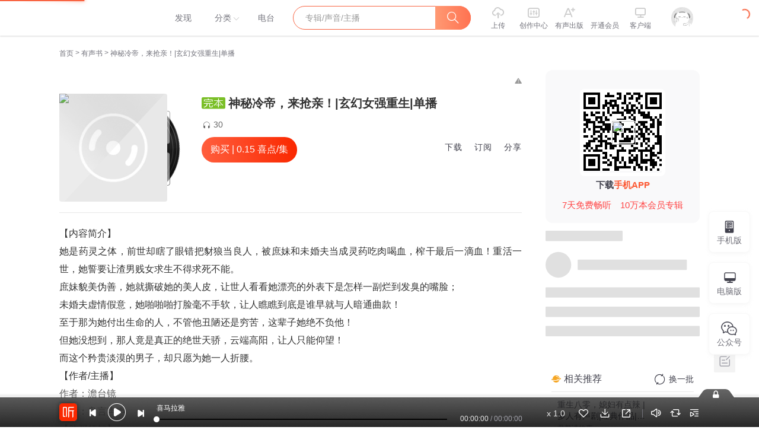

--- FILE ---
content_type: text/plain; charset=utf-8
request_url: https://hdaa.shuzilm.cn/report?v=1.2.0&e=1&c=1&r=939105c9-7ae5-4e95-a804-e2af7d90bdee
body_size: 300
content:
9c0LO6lhQ2pW5MHWrvwKhH5MgZOwYH8J+xyor7JoZAYINCtsmXUklA1wHHlY+Q3QnPzg62b5FVTg/3/[base64]

--- FILE ---
content_type: text/plain; charset=utf-8
request_url: https://hdaa.shuzilm.cn/report?v=1.2.0&e=1&c=1&r=e596feae-cf05-47a6-b051-af77d461ec71
body_size: 300
content:
9c0LO6lhQ2pW5MHWrvwKhH5MgZOwYH8J+xyor7JoZAYINCtsmXUklA1wHHlY+Q3QnPzg62b5FVTg/3/[base64]

--- FILE ---
content_type: text/plain; charset=utf-8
request_url: https://hdaa.shuzilm.cn/report?v=1.2.0&e=1&c=1&r=b1fd984b-5e38-4a56-ae55-99bdf5aad2f8
body_size: 300
content:
9c0LO6lhQ2pW5MHWrvwKhH5MgZOwYH8J+xyor7JoZAYINCtsmXUklA1wHHlY+Q3QnPzg62b5FVTg/3/93537ObqlDggcLw+2lj3XPwlFys2xTJzCF6T9y8yL0T9PIH1NdG9Q9ZSjLUWuuyYAah2IOd3W+1ZEIoKmKdiTZAUj0RfX0O9Kyfaxhe1TMpTDclQ297dp7d4sMpLbdAP6dqrgxXzjwXW9cpxRjsCMv12+XZ/ofFSuCvl05EfNbA3FQ1YvmTv9OrTUSN479MavIc4doJw5FsETgUfVNCkiWmPhR+w=

--- FILE ---
content_type: text/plain; charset=UTF-8
request_url: https://www.ximalaya.com/revision/album/v1/simple?albumId=24644937
body_size: 2198
content:
{"ret":200,"msg":"成功","data":{"albumId":24644937,"isSelfAlbum":false,"currentUid":0,"albumPageMainInfo":{"anchorUid":157918742,"albumStatus":1,"showApplyFinishBtn":false,"showEditBtn":false,"showTrackManagerBtn":false,"showInformBtn":true,"cover":"//imagev2.xmcdn.com/storages/c501-audiofreehighqps/63/34/GMCoOSQIxbr4AAPOXgJS-rks.jpeg","albumTitle":"神秘冷帝，来抢亲！|玄幻女强重生|单播","updateDate":"2024-01-03","createDate":"2019-06-26","playCount":30,"isPaid":true,"priceOp":{"priceType":1,"albumPrice":"0.15","albumDiscountedPrice":"0.15","remainAlbumTotalPrice":"0.15","hasVipDiscount":true,"promotionPrice":"0.15"},"isFinished":2,"isSubscribe":false,"richIntro":"<p style=\"color:#333333;font-weight:normal;font-size:16px;line-height:30px;font-family:Helvetica,Arial,sans-serif;hyphens:auto;text-align:justify;\" data-flag=\"normal\">【内容简介】</p><p style=\"color:#333333;font-weight:normal;font-size:16px;line-height:30px;font-family:Helvetica, Arial, sans-serif;hyphens:auto;text-align:justify;\" data-flag=\"normal\">她是药灵之体，前世却瞎了眼错把豺狼当良人，被庶妹和未婚夫当成灵药吃肉喝血，榨干最后一滴血！重活一世，她誓要让渣男贱女求生不得求死不能。</p><p style=\"color:#333333;font-weight:normal;font-size:16px;line-height:30px;font-family:Helvetica, Arial, sans-serif;hyphens:auto;text-align:justify;\" data-flag=\"normal\">庶妹貌美伪善，她就撕破她的美人皮，让世人看看她漂亮的外表下是怎样一副烂到发臭的嘴脸；</p><p style=\"color:#333333;font-weight:normal;font-size:16px;line-height:30px;font-family:Helvetica, Arial, sans-serif;hyphens:auto;text-align:justify;\" data-flag=\"normal\">未婚夫虚情假意，她啪啪啪打脸毫不手软，让人瞧瞧到底是谁早就与人暗通曲款！</p><p style=\"color:#333333;font-weight:normal;font-size:16px;line-height:30px;font-family:Helvetica, Arial, sans-serif;hyphens:auto;text-align:justify;\" data-flag=\"normal\">至于那为她付出生命的人，不管他丑陋还是穷苦，这辈子她绝不负他！</p><p style=\"color:#333333;font-weight:normal;font-size:16px;line-height:30px;font-family:Helvetica, Arial, sans-serif;hyphens:auto;text-align:justify;\" data-flag=\"normal\">但她没想到，那人竟是真正的绝世天骄，云端高阳，让人只能仰望！</p><p style=\"color:#333333;font-weight:normal;font-size:16px;line-height:30px;font-family:Helvetica, Arial, sans-serif;hyphens:auto;text-align:justify;\" data-flag=\"normal\">而这个矜贵淡漠的男子，却只愿为她一人折腰。</p><p style=\"color:#333333;font-weight:normal;font-size:16px;line-height:30px;font-family:Helvetica,Arial,sans-serif;hyphens:auto;text-align:justify;\">【作者/主播】</p><p style=\"color:#333333;font-weight:normal;font-size:16px;line-height:30px;font-family:Helvetica,Arial,sans-serif;hyphens:auto;text-align:justify;\">作者：澹台镜</p><p style=\"color:#333333;font-weight:normal;font-size:16px;line-height:30px;font-family:Helvetica, Arial, sans-serif;hyphens:auto;text-align:justify;\">主播：良言...</p><span style=\"display:none\" data-preview=\"true\"></span>","shortIntro":"【内容简介】她是药灵之体，前世却瞎了眼错把豺狼当良人，被庶妹和未婚夫当成灵药吃肉喝血，榨干最后一...","detailRichIntro":"<p style=\"color:#333333;font-weight:normal;font-size:16px;line-height:30px;font-family:Helvetica,Arial,sans-serif;hyphens:auto;text-align:justify;\" data-flag=\"normal\">【内容简介】</p><p style=\"color:#333333;font-weight:normal;font-size:16px;line-height:30px;font-family:Helvetica, Arial, sans-serif;hyphens:auto;text-align:justify;\" data-flag=\"normal\">她是药灵之体，前世却瞎了眼错把豺狼当良人，被庶妹和未婚夫当成灵药吃肉喝血，榨干最后一滴血！重活一世，她誓要让渣男贱女求生不得求死不能。</p><p style=\"color:#333333;font-weight:normal;font-size:16px;line-height:30px;font-family:Helvetica, Arial, sans-serif;hyphens:auto;text-align:justify;\" data-flag=\"normal\">庶妹貌美伪善，她就撕破她的美人皮，让世人看看她漂亮的外表下是怎样一副烂到发臭的嘴脸；</p><p style=\"color:#333333;font-weight:normal;font-size:16px;line-height:30px;font-family:Helvetica, Arial, sans-serif;hyphens:auto;text-align:justify;\" data-flag=\"normal\">未婚夫虚情假意，她啪啪啪打脸毫不手软，让人瞧瞧到底是谁早就与人暗通曲款！</p><p style=\"color:#333333;font-weight:normal;font-size:16px;line-height:30px;font-family:Helvetica, Arial, sans-serif;hyphens:auto;text-align:justify;\" data-flag=\"normal\">至于那为她付出生命的人，不管他丑陋还是穷苦，这辈子她绝不负他！</p><p style=\"color:#333333;font-weight:normal;font-size:16px;line-height:30px;font-family:Helvetica, Arial, sans-serif;hyphens:auto;text-align:justify;\" data-flag=\"normal\">但她没想到，那人竟是真正的绝世天骄，云端高阳，让人只能仰望！</p><p style=\"color:#333333;font-weight:normal;font-size:16px;line-height:30px;font-family:Helvetica, Arial, sans-serif;hyphens:auto;text-align:justify;\" data-flag=\"normal\">而这个矜贵淡漠的男子，却只愿为她一人折腰。</p><p style=\"color:#333333;font-weight:normal;font-size:16px;line-height:30px;font-family:Helvetica,Arial,sans-serif;hyphens:auto;text-align:justify;\">【作者/主播】</p><p style=\"color:#333333;font-weight:normal;font-size:16px;line-height:30px;font-family:Helvetica,Arial,sans-serif;hyphens:auto;text-align:justify;\">作者：澹台镜</p><p style=\"color:#333333;font-weight:normal;font-size:16px;line-height:30px;font-family:Helvetica, Arial, sans-serif;hyphens:auto;text-align:justify;\">主播：良言声声</p><p style=\"color:#333333;font-weight:normal;font-size:16px;line-height:30px;font-family:Helvetica,Arial,sans-serif;hyphens:auto;text-align:justify;\" data-flag=\"normal\">【购买须知】</p><p style=\"color:#333333;font-weight:normal;font-size:16px;line-height:30px;font-family:Helvetica,Arial,sans-serif;hyphens:auto;text-align:justify;\" data-flag=\"normal\">1、本作品为付费有声书，购买成功后，即可收听。</p><p style=\"color:#333333;font-weight:normal;font-size:16px;line-height:30px;font-family:Helvetica,Arial,sans-serif;hyphens:auto;text-align:justify;\" data-flag=\"normal\"><span>2</span>、版权归原作者所有，严禁翻录成任何形式，严禁在任何第三方平台传播，违者将追究其法律责任。</p><p style=\"color:#333333;font-weight:normal;font-size:16px;line-height:30px;font-family:Helvetica,Arial,sans-serif;hyphens:auto;text-align:justify;\" data-flag=\"normal\">3、如在充值／购买环节遇到问题，您可通过页面右上方按钮，将页面分享至微信内使用微信支付完成购买。</p><p style=\"color:#333333;font-weight:normal;font-size:16px;line-height:30px;font-family:Helvetica,Arial,sans-serif;hyphens:auto;text-align:justify;\" data-flag=\"normal\">4、在购买过程中，如果您有任何问题，可以按以下步骤咨询在线客服：</p><p style=\"color:#333333;font-weight:normal;font-size:16px;line-height:30px;font-family:Helvetica,Arial,sans-serif;hyphens:auto;text-align:justify;\" data-flag=\"normal\">第一步：您可在喜马拉雅APP【账号-联系客服】中咨询在线客服；</p><p style=\"color:#333333;font-weight:normal;font-size:16px;line-height:30px;font-family:Helvetica,Arial,sans-serif;hyphens:auto;text-align:justify;\" data-flag=\"normal\">第二步：如果您无法联系上APP内在线客服，可关注【喜马拉雅APP】公众号，通过下方菜单栏里【我的-在线客服】咨询在线客服；</p><p style=\"color:#333333;font-weight:normal;font-size:16px;line-height:30px;font-family:Helvetica,Arial,sans-serif;hyphens:auto;text-align:justify;\" data-flag=\"normal\">第三步：如果在线客服都未取得联系，也可拨打客服电话：400-838-5616</p>","isPublic":true,"hasBuy":false,"vipType":0,"canCopyText":true,"subscribeCount":4,"sellingPoint":{},"customTitle":"不管他丑陋还是穷苦，这辈子她绝不负他！但没想到那人竟是真正的绝世天骄！","recommendReason":"不管他丑陋还是穷苦，这辈子她绝不负他！但没想到那人竟是真正的绝世天骄！","subscriptInfo":{"albumSubscriptValue":4,"url":"http://imagev2.xmcdn.com/group84/M05/AD/B1/wKg5Hl82B8PgFytSAAAE2nmJH1487.webp"},"albumSubscript":4,"tags":[],"categoryId":3,"ximiVipFreeType":0,"joinXimi":false,"freeExpiredTime":0,"categoryTitle":"有声书","anchorName":"良言声声","visibleStatus":0},"isTemporaryVIP":false}}

--- FILE ---
content_type: text/plain; charset=UTF-8
request_url: https://www.ximalaya.com/revision/seo/hotWordAlbums?id=24644937&queryType=1
body_size: 3150
content:
{"ret":200,"msg":"success","data":{"hotWordAlbums":[{"id":22963309,"title":"重生八零，媳妇有点辣 | 多人有声剧|经典作品|现代言情|虐渣","intro":"多人小说剧听不够！","nickname":"君颜讲故事","coverPath":"group60/M01/7E/85/wKgLb1zndYnA2nSSAAyIvTdcEV0402.jpg","link":"/album/22963309","playCount":8661241137,"trackCount":2359,"isPaid":false,"vipType":0},{"id":77855794,"title":"第九特区丨头陀渊演播丨搞笑热血都市丨伪戒丨VIP免费多人有声剧","intro":"今年最值得听的有声书","nickname":"头陀渊讲故事","coverPath":"storages/3896-audiofreehighqps/12/3D/GKwRIRwIxztKAAWRMwJTyIC8.jpeg","link":"/album/77855794","playCount":3746541485,"trackCount":2813,"isPaid":true,"vipType":0},{"id":76879572,"title":"谢家的短命鬼长命百岁了丨悬疑&治愈古言丨云天河沈念如","intro":"来，告诉我，你有什么仇，什么怨","nickname":"云天河","coverPath":"storages/b94a-audiofreehighqps/49/C2/GKwRIW4IfUIoAAawEgI0q0uM.jpeg","link":"/album/76879572","playCount":582352507,"trackCount":958,"isPaid":true,"vipType":0},{"id":47517749,"title":"大奉打更人丨头陀渊领衔多人有声剧|畅听全集|王鹤棣、田曦薇主演影视剧原著|卖报小郎君","intro":"王鹤棣、田曦薇主演影视剧原著，畅听全集","nickname":"头陀渊讲故事","coverPath":"storages/b482-audiofreehighqps/42/F6/GKwRIW4LR9utAAfalwNJaZve.jpeg","link":"/album/47517749","playCount":10387371109,"trackCount":1754,"isPaid":true,"vipType":0},{"id":72009273,"title":"权臣闲妻 | 凤轻原著 | 双强打脸权谋 | 清灵x追马 | 多人有声剧","intro":"权臣升级指南","nickname":"清灵","coverPath":"storages/b3e8-audiofreehighqps/C9/6A/GKwRIaIHL-d9AAWBywG7f33R.jpeg","link":"/album/72009273","playCount":592275458,"trackCount":1840,"isPaid":true,"vipType":0},{"id":9724463,"title":"《剑来》上 · 烽火戏诸侯&大斌","intro":"雪中树风骨，剑来正三观","nickname":"大斌","coverPath":"storages/e8b3-audiofreehighqps/F2/36/GKwRIJEKmdQJAASE_wMCw5ry.jpeg","link":"/album/9724463","playCount":2260043141,"trackCount":885,"isPaid":false,"vipType":0},{"id":55817225,"title":"砸锅卖铁去上学|晋江高分沙雕文|徐宇隆&沈念如","intro":"穿越后，昔日工程师靠砸锅卖铁，送自己去上学！","nickname":"無声工作室","coverPath":"storages/b370-audiofreehighqps/FB/14/GKwRIDoFohBvABAAAAEIKo9p.png","link":"/album/55817225","playCount":435826756,"trackCount":500,"isPaid":true,"vipType":0},{"id":81519744,"title":"蛊真人｜大爱仙尊｜热血｜老宝玉｜多人VIP免费有声剧","intro":"不过是些许风霜罢了","nickname":"老宝玉_白玉京","coverPath":"storages/fbf9-audiofreehighqps/48/F5/GKwRIUEKBineAAbfawLNGKZa.jpeg","link":"/album/81519744","playCount":1346994925,"trackCount":3434,"isPaid":true,"vipType":0},{"id":65868437,"title":"农家小福女 |姣姣兮雪月之下追马郁雨竹|全网最快","intro":"TOP级种田文！温馨治愈系暖心剧","nickname":"姣姣兮","coverPath":"storages/99a0-audiofreehighqps/41/9B/GKwRIDoJ7nENAARetwLFJalT.jpeg","link":"/album/65868437","playCount":1466279402,"trackCount":4015,"isPaid":true,"vipType":0},{"id":71143288,"title":"大秦：不装了，你爹我是秦始皇丨全本免费丨爆笑穿越丨伍壹剧社多人剧|赵家继承人秦朝","intro":"爆笑穿越，坑爹造反","nickname":"伍壹剧社","coverPath":"storages/d7e2-audiofreehighqps/F6/00/GKwRIaIG_y4sABAAAAGkNjOk.jpeg","link":"/album/71143288","playCount":3745326466,"trackCount":1568,"isPaid":false,"vipType":0},{"id":72161348,"title":"农家小福女｜一刀苏苏演播 | 郁雨竹经典种田文｜VIP免费多人有声剧","intro":"正版授权！种田+系统，起点2021女频古言top1","nickname":"一刀苏苏","coverPath":"storages/7879-audiofreehighqps/75/B0/GAqh_aQMCzYCAAieqQO5CsDo.jpg","link":"/album/72161348","playCount":309767370,"trackCount":4490,"isPaid":true,"vipType":0},{"id":16411402,"title":"绝世高手【头陀渊】免费有声小说","intro":"绝世高手，男女双播，值得收听","nickname":"头陀渊讲故事","coverPath":"group59/M0A/AE/A4/wKgLel0_6jSB96guAAQiVnZ8T6o580.jpg","link":"/album/16411402","playCount":4605769808,"trackCount":3196,"isPaid":false,"vipType":0},{"id":52527555,"title":"首辅娇娘 |古言爆笑多人有声剧|VIP免费有声小说","intro":"霸王花女主VS深藏不露折翼少年男主","nickname":"润为有声_主播讲故事","coverPath":"storages/a4e7-audiofreehighqps/7C/1C/CKwRIRwE_lLgAARkUADc0oMj.jpg","link":"/album/52527555","playCount":1423135584,"trackCount":1555,"isPaid":true,"vipType":0},{"id":64773709,"title":"【燃番啦】这游戏也太真实了丨爆笑废土霸榜神作丨紫襟剧社制作","intro":"穿越废土世界，整个世界都不正经了。","nickname":"紫襟剧社","coverPath":"storages/f67d-audiofreehighqps/4F/D1/GKwRIDoGWQDVAAc4dQFVEUMd.jpeg","link":"/album/64773709","playCount":1847963960,"trackCount":3061,"isPaid":true,"vipType":0},{"id":51222085,"title":"韶光慢| 古言重生| 冬天的柳叶 著 云天河&调儿 演播","intro":"聪慧温婉全能女主 VS 铁骨柔情将军男主","nickname":"云天河","coverPath":"storages/6ca3-audiofreehighqps/15/BD/GKwRIasF7ou1AAv6WgEdADHj.jpg","link":"/album/51222085","playCount":432753840,"trackCount":830,"isPaid":true,"vipType":0},{"id":68724415,"title":"头狼丨头陀渊工作室丨都市热血爽文丨多人有声剧","intro":"以吾之名，扬头狼之威！","nickname":"头陀渊工作室","coverPath":"storages/35ad-audiofreehighqps/48/3D/GKwRIaIGffuoAAPfJwFqxES1.jpeg","link":"/album/68724415","playCount":2329010808,"trackCount":5395,"isPaid":true,"vipType":0},{"id":23889957,"title":"重生八零，媳妇有点辣 君颜/簌簌轻扬 vip免费（完结版）","intro":"多人小说剧，重生文，VIP免费收听","nickname":"君颜讲故事","coverPath":"group60/M07/E3/A5/wKgLb1zsPbGww3LbAAyIvTdcEV0935.jpg","link":"/album/23889957","playCount":2206921289,"trackCount":2361,"isPaid":true,"vipType":0},{"id":8695127,"title":"最强弃少 | 头陀渊&小桃红 | 重生打脸 | 都市修真","intro":"一觉醒来，我美女师父呢？！","nickname":"头陀渊讲故事","coverPath":"group34/M04/5C/F1/wKgJYVny-gHiBS6qAAYUu-jUUi0297.jpg","link":"/album/8695127","playCount":3166959756,"trackCount":1419,"isPaid":true,"vipType":0},{"id":79125173,"title":"似锦|张晚意、景甜主演影视原著|冬天的柳叶|尘萱&雪月之下领衔|多人有声剧","intro":"重生机敏利落大家闺秀VS粘人撒娇扮猪吃老虎皇子","nickname":"尘萱_","coverPath":"storages/f395-audiofreehighqps/6B/44/GMCoOSUJJ7qbAAaZrgJ8wP7R.jpeg","link":"/album/79125173","playCount":202180059,"trackCount":943,"isPaid":true,"vipType":0},{"id":75885102,"title":"仙逆丨边江工作室丨耳根丨徐宇隆丨动漫同名有声剧","intro":"平庸少年踏仙途，扬名修真界","nickname":"边江工作室","coverPath":"storages/2d20-audiofreehighqps/8D/C0/GMCoOSUI4dWTAASIJwJeOn91.jpeg","link":"/album/75885102","playCount":1664316894,"trackCount":2327,"isPaid":true,"vipType":0}]}}

--- FILE ---
content_type: text/plain; charset=UTF-8
request_url: https://www.ximalaya.com/revision/user/basic?uid=157918742&needRealCount=true
body_size: 582
content:
{"ret":200,"msg":"基本信息","data":{"uid":157918742,"nickName":"良言声声","cover":"//imagev2.xmcdn.com/group52/M03/85/F1/wKgLcFxLEGqTWVIRAAFVXNNr14M256.jpg","background":"//s1.xmcdn.com/css/img/mycenter_bg/mycenter_bg_1.jpg","isVip":false,"constellationType":-1,"personalDescription":"内蒙古良言声声文化传媒有限公司","fansCount":63421,"gender":0,"birthMonth":0,"birthDay":0,"anchorGrade":12,"mvpGrade":7,"anchorGradeType":2,"isMusician":false,"anchorUrl":"//www.ximalaya.com/zhubo/157918742","relation":{"isFollow":false,"beFollow":true,"isBlack":false},"liveInfo":{"id":-1},"logoType":-1,"followingCount":5,"tracksCount":8795,"albumsCount":40,"albumCountReal":40,"userCompany":"","qualificationGuideInfos":[]}}

--- FILE ---
content_type: text/plain; charset=UTF-8
request_url: https://www.ximalaya.com/revision/user/pub?uid=157918742&page=3&pageSize=10
body_size: 2302
content:
{"ret":200,"msg":"专辑","data":{"albumList":[{"id":23472577,"title":"全能之天才学生","subTitle":"小广告游戏带你进入全能极乐系统","coverPath":"//imagev2.xmcdn.com/group62/M0B/1B/BB/wKgMcVz3kWnQm43QAAM_zh8ca1s740.jpg","isFinished":true,"isPaid":true,"anchorUrl":"/zhubo/157918742","anchorNickName":"良言声声","anchorUid":157918742,"playCount":376740,"trackCount":275,"albumUrl":"/album/23472577","description":"【内容简介】“想要功成名就吗？快来点击进入全能游戏！现在注册还送百万游戏币哦！”一个未知的全能游...","vipType":0,"albumSubscript":-1},{"id":23531995,"title":"金属帝国","subTitle":"青年神秘消失拥有特殊异能，归来逆袭","coverPath":"//imagev2.xmcdn.com/group61/M01/7C/69/wKgMcF0wAEnDbT7oAAI98FiT-_o333.jpg","isFinished":true,"isPaid":true,"anchorUrl":"/zhubo/157918742","anchorNickName":"良言声声","anchorUid":157918742,"playCount":236646,"trackCount":192,"albumUrl":"/album/23531995","description":"【内容简介】醉酒后的杨铭神秘消失了几个月，回归之后却发现自己有了极为神奇的能力，那就是吸收金属化...","vipType":0,"albumSubscript":-1},{"id":24722016,"title":"淘妃战天下","subTitle":"穿越异世变身断案神人","coverPath":"//imagev2.xmcdn.com/group62/M02/79/BA/wKgMZ10wALGQTtq8AAGk1krGhxI952.jpg","isFinished":true,"isPaid":true,"anchorUrl":"/zhubo/157918742","anchorNickName":"良言声声","anchorUid":157918742,"playCount":2038,"trackCount":209,"albumUrl":"/album/24722016","description":"【内容简介】夙夜潋，一朝穿越异世大陆，女扮男装成断案神人，创办冥幽阁独步异世大陆。他，云国刑狱判...","vipType":0,"albumSubscript":-1},{"id":22780087,"title":"大明星是我","subTitle":"音乐天才魂穿平行世界再造音乐梦想","coverPath":"//imagev2.xmcdn.com/group63/M00/1B/CB/wKgMclz3kROzkEVLAAHnpGMO1a8157.jpg","isFinished":true,"isPaid":true,"anchorUrl":"/zhubo/157918742","anchorNickName":"良言声声","anchorUid":157918742,"playCount":293565,"trackCount":181,"albumUrl":"/album/22780087","description":"【内容简介】“我是歌手！和你们强调过一万多遍了，我真的只是个歌手！”二十一世纪最具有全球影响力的...","vipType":0,"albumSubscript":-1},{"id":24868141,"title":"人生苦短，做自己就好","subTitle":"过自己喜欢过的日子，就是最好的日子","coverPath":"//imagev2.xmcdn.com/group65/M05/05/7E/wKgMal1w19DTdZ4fAAQ96fN9hig678.jpg","isFinished":true,"isPaid":true,"anchorUrl":"/zhubo/157918742","anchorNickName":"良言声声","anchorUid":157918742,"playCount":179627,"trackCount":34,"albumUrl":"/album/24868141","description":"日更一集【内容简介】故事鲜活、寓意深远，告诉我们，人生这部电影也许你是跑龙套的小角色，或只是一名...","vipType":0,"albumSubscript":-1},{"id":24721843,"title":"神纹世界","subTitle":"穿越荒古世界神纹在手纵横异界","coverPath":"//imagev2.xmcdn.com/group63/M00/A1/B5/wKgMaF2gJFPyyqS9AALNIZUapvQ885.jpg","isFinished":true,"isPaid":true,"anchorUrl":"/zhubo/157918742","anchorNickName":"良言声声","anchorUid":157918742,"playCount":27000,"trackCount":403,"albumUrl":"/album/24721843","description":"日更一集【内容简介】陈锋被巨蛇吞噬后穿入一个荒古世界，在荒古世界，弱肉强食，而神纹战士可以纵横于...","vipType":0,"albumSubscript":-1},{"id":24671818,"title":"代号惊蛰","subTitle":"推理天才卧底日军司令部双面特工","coverPath":"//imagev2.xmcdn.com/group67/M08/08/70/wKgMbV2oKeWTPzRpAAHgglnbkTw938.jpg","isFinished":true,"isPaid":true,"anchorUrl":"/zhubo/157918742","anchorNickName":"良言声声","anchorUid":157918742,"playCount":4538092,"trackCount":187,"albumUrl":"/album/24671818","description":"【内容简介】他是推理天才，他是王牌卧底。他蛰伏八年，不鸣则已，一鸣惊人。甫一出手，他就把潜伏在日...","vipType":0,"albumSubscript":-1},{"id":24644690,"title":"召唤师的异常生活","subTitle":"灵异男孩意外成为魔法召唤师","coverPath":"//imagev2.xmcdn.com/group59/M01/16/C3/wKgLel2gI43DafVMAANNwy03B1Q676.jpg","isFinished":true,"isPaid":true,"anchorUrl":"/zhubo/157918742","anchorNickName":"良言声声","anchorUid":157918742,"playCount":61266,"trackCount":199,"albumUrl":"/album/24644690","description":"日更一集【内容简介】这是一个光怪陆离的世界，万物皆可灵异。原本只想吃吃喝喝，打打游戏，偶尔逃课，...","vipType":0,"albumSubscript":-1},{"id":24644512,"title":"神话武林","subTitle":"勇闯变态武侠世界","coverPath":"//imagev2.xmcdn.com/group59/M05/16/C2/wKgLel2gIgWTwsjOAAKZrKAOx_w246.jpg","isFinished":true,"isPaid":true,"anchorUrl":"/zhubo/157918742","anchorNickName":"良言声声","anchorUid":157918742,"playCount":121941,"trackCount":528,"albumUrl":"/album/24644512","description":"日更一集【内容简介】北天王萧封一掌天倾，独孤剑魔剑分九州，王重阳遗蜕千年不腐，道门真君黄殇九生九...","vipType":0,"albumSubscript":-1},{"id":24598359,"title":"明末小平民","subTitle":"现代个体户穿越明末开启传奇人生","coverPath":"//imagev2.xmcdn.com/group59/M07/16/BA/wKgLel2gIXqz1XHEAAJ4JI6fXwM576.jpg","isFinished":true,"isPaid":true,"anchorUrl":"/zhubo/157918742","anchorNickName":"良言声声","anchorUid":157918742,"playCount":827172,"trackCount":731,"albumUrl":"/album/24598359","description":"日更一集【内容简介】明末乱世，百姓十不存一，汉家衣冠断绝，一个现代个体户穿越而来，为活命、为亲人...","vipType":0,"albumSubscript":-1}],"totalCount":40,"filterTotalCount":40,"page":3,"pageSize":10,"keyWord":"","orderType":2,"maxCount":40}}

--- FILE ---
content_type: text/plain; charset=UTF-8
request_url: https://www.ximalaya.com/revision/recommend/album/kw?albumId=24644937
body_size: 216
content:
{"ret":200,"data":{"recKw":{"sourceKw":"神秘冷帝，来抢亲！|玄幻女强重生|单播","recommendText":[]},"uid":0,"albumId":24644937}}